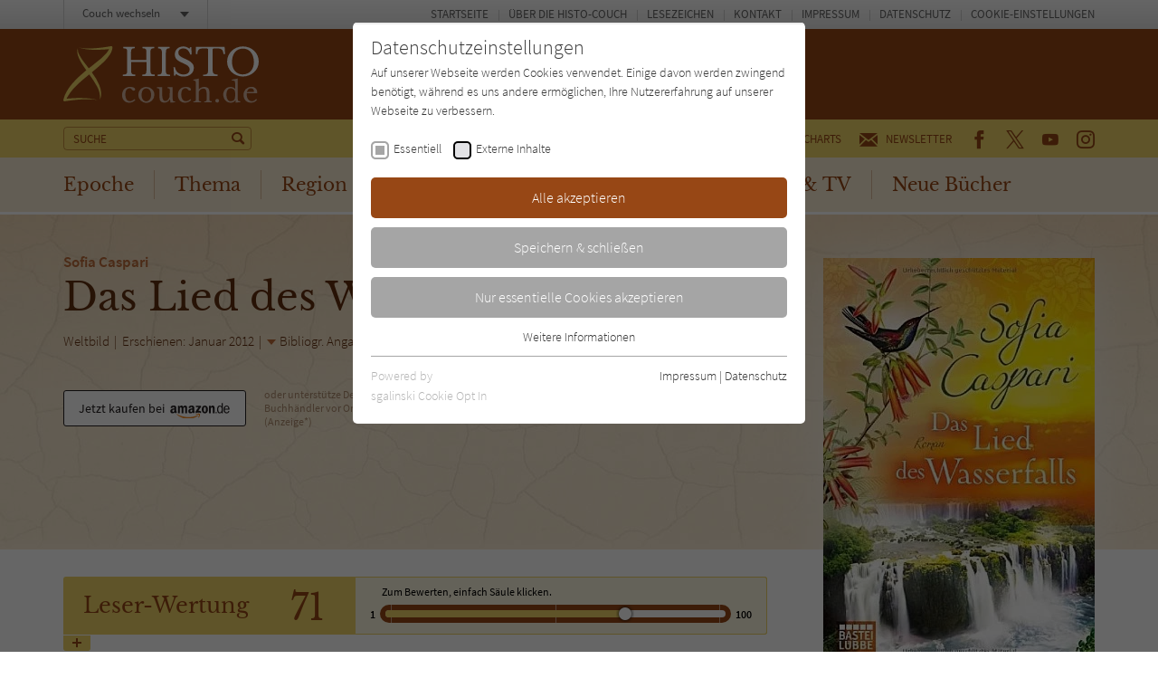

--- FILE ---
content_type: text/html; charset=utf-8
request_url: https://www.histo-couch.de/titel/4592-das-lied-des-wasserfalls/comments.ajax
body_size: 1950
content:


    
    <div>
        
            
        
            
                    <div id="c221">
                        


        
    

<div class="tx-pwcomment-pi1">
	
    <div id="ajax-comment-count"><span class="ajax-comment-count">1</span></div>

    <div id="writeComment"></div>

    <div class="foot-comment__grid__item foot-comment__grid__item--left">
        <div class="foot-comment__comments-wrap">
            <div class="foot-comment__label">Letzte Kommentare:</div>
            <div class="foot-comment__comments-container">
                <div class="foot-comment__comments-scroller">

                    
                            
                                    
                                        <div class="comment" id="comment8927">
        <div class="comment__head">
            <div class="comment__date">
                25.03.2018 12:20:25
            </div>
            <div class="comment__author"><span class="icon icon--user"></span> Ute_L.</div>
        </div><!-- /.comment__head -->
        <div class="comment__body">
            <p>
                Das ist der dritte Teil einer Auswanderer-Sage nach Argentinien, die sich &uuml;ber mehrere Jahrzehnte erstreckt. Der erste Teil war noch sehr &uuml;berschaubar. Auch da gab es schon mehrere Erz&auml;hlstr&auml;nge, was ja auch ok ist. Auch im ersten Teil gab es alles was so ein Roman halt beinhalten kann. Liebe, aber vor alles auch Leid, Kummer, Not, Verbrechen, Verschw&ouml;rung usw. Und irgendwie war dieser Teil auch abgeschlossen, kurz alles rund, alles gut. Im zweiten Teil wurde es sehr, sehr viel komplizierter. Es gab viele, viele neue Figuren und viele, viele neue Erz&auml;hlstr&auml;nge. Erst gegen Mitte des Buches trifft man die Figuren des ersten Teils wieder. Bis dahin hab ich mich immer gefragt, was die neuen Figuren denn jetzt mit dem ersten Teil zu tun haben und wann sich die Lebenswege denn endlich kreuzen werden. Am Ende des zweiten Teils war dann nicht alles aufgel&ouml;st. Da hatten nicht alle, die sich irgendwie verloren hatten auch wiedergefunden.<br />Gut dachte ich, es gibt ja noch den dritten Teil, da wird sich dann sicher alles final aufl&ouml;sen. Also der dritte Teil: Wieder geht es mit neuen Figuren los, mit einer ganz neuen Geschichte, die mit den Menschen aus Teil 1 und 2 &uuml;berhaupt nichts zu tun haben. Zwar ganz spannend f&uuml;r sich, aber an vielen Stellen endlos &uuml;bertrieben und &uuml;berhaupt nicht lebensnah. Da werden Kleinigkeiten dramatisch ausgebaut und andere wirklich wichtige Situationen mit einem kleinen Nebensatz abgehandelt. Oder es gibt von einem Kapitel bis zum n&auml;chsten (dazwischen gibt es Kapitel bei denen es wieder um ganz andere Figuren geht) einen Zeitsprung von mehreren Jahren. <br />Was ich aus diesem Dreiteiler mitgenommen habe ist, dass irgendwie scheinbar alle Argentinien-Auswanderer entweder in der Prostitution gelandet sind, als Verbrecher sich &uuml;ber Wasser gehalten haben, vergewaltigt, misshandelt oder ermordet wurden, dem Gelbfieber oder der Pest zum Opfer fielen oder sonst wie ein hartes, schweres Los erleiden mussten.
            </p>
        </div><!-- /.comment__body -->
</div><!-- /.comment -->
                                    
                                    
<ul class="f3-widget-paginator">
    
</ul>
                                
                        

                </div><!-- /.foot-comment__comments-scroller -->
            </div><!-- /.foot-comment__comments-container -->
        </div><!-- /.foot-comment__comments-wrap -->
    </div><!-- /.foot-comment__grid__item -->

</div>


                    </div>
                
        
            
                    <div id="c220">
                        


        
    

<div class="tx-pwcomment-pi1">
	
    <div id="writeComment"></div>

    <div class="foot-comment__grid__item foot-comment__grid__item--right">
        <div class="foot__comment__form-wrap" id="foot-comment-form">
            <form name="newComment" class="form-comment" action="/titel/4592-das-lied-des-wasserfalls/?tx_pwcomments_pi1%5Baction%5D=create&amp;tx_pwcomments_pi1%5Bcontroller%5D=Comment&amp;cHash=2eaa8d1bc34a73df85adb04b9edaceb2#writeComment" method="post">
<div>
<input type="hidden" name="tx_pwcomments_pi1[__referrer][@extension]" value="PwComments" />
<input type="hidden" name="tx_pwcomments_pi1[__referrer][@controller]" value="Comment" />
<input type="hidden" name="tx_pwcomments_pi1[__referrer][@action]" value="new" />
<input type="hidden" name="tx_pwcomments_pi1[__referrer][arguments]" value="YTowOnt91ced7c04e6d7922ffbb43a1a24cd2c26b64c2d09" />
<input type="hidden" name="tx_pwcomments_pi1[__referrer][@request]" value="{&quot;@extension&quot;:&quot;PwComments&quot;,&quot;@controller&quot;:&quot;Comment&quot;,&quot;@action&quot;:&quot;new&quot;}8acbb4523e5da87dbe0a501efceb08dd9dafae35" />
<input type="hidden" name="tx_pwcomments_pi1[__trustedProperties]" value="{&quot;newComment&quot;:{&quot;message&quot;:1,&quot;authorName&quot;:1,&quot;authorMail&quot;:1,&quot;termsAccepted&quot;:1},&quot;authorWebsite&quot;:1}844068b56d892cd42de530e99374d060b7374d6f" />
</div>

                <div class="typo3-messages">
                    <a name="thanksForYourComment"></a>
                    
                    
    


                </div>

                <label for="tx_pwcomments_pi1[newComment][message]">Deine Meinung: <span class="color--required">*</span></label>

                <textarea required="required" minlength="50" spellcheck="true" placeholder="Dein Kommentar zum Buch (bitte mindestens 50 Zeichen)" name="tx_pwcomments_pi1[newComment][message]"></textarea>

                <div class="grid grid--spacing20">
                    <div class="grid__item width-1/1 width-lap-1/2 width-desk-1/1">
                        <label for="tx_pwcomments_pi1[newComment][authorName]">Dein Name / Pseudonym: <span class="color--required">*</span></label>
                        <input placeholder="Dein Name / Pseudonym" type="text" name="tx_pwcomments_pi1[newComment][authorName]" />
                    </div><!-- /.grid__item -->
                    <div class="grid__item width-1/1 width-lap-1/2 width-desk-1/1">
                        <input placeholder="Deine E-Mail" type="hidden" name="tx_pwcomments_pi1[newComment][authorMail]" value="kommentar@literatur-couch.de" />
                    </div><!-- /.grid__item -->
                </div><!-- /.grid -->

                <div class="form-comment__grid">
                    <div class="form-comment__grid__item form-comment__grid__item--submit">
                        <div class="visuallyhidden"><label>Nicht ausfüllen!</label><input type="text" name="tx_pwcomments_pi1[authorWebsite]" /></div>
                        <input type="submit" value="Absenden" />
                    </div><!-- /.form-comment__grid__item -->
                </div><!-- /.form-comment__grid -->

                
                    <div class="form-comment__note">
                        <label>
                            <input type="hidden" name="tx_pwcomments_pi1[newComment][termsAccepted]" value="" /><input type="checkbox" name="tx_pwcomments_pi1[newComment][termsAccepted]" value="1" />
                            <p><strong>Hinweis:</strong> Wir behalten uns vor, Kommentare ohne Angabe von Gründen zu löschen. Beachten und respektieren Sie jederzeit Urheberrecht und Privatsphäre. Werbung ist nicht gestattet. Lesen Sie auch die Hinweise zu Kommentaren in unserer&nbsp;<a href="/info/datenschutz/" target="_blank">Datenschutzerklärung</a>.</p>
                        </label>
                    </div><!-- /.form-comment__note -->
                

            </form>
        </div><!-- /.foot__comment__form-wrap -->
    </div><!-- /.foot-comment__grid__item -->

</div>


                    </div>
                
        
            
        
    </div>
